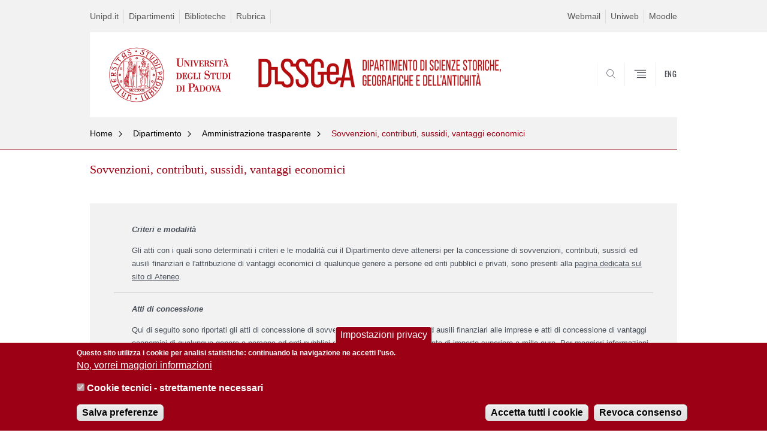

--- FILE ---
content_type: text/html; charset=utf-8
request_url: https://www.dissgea.unipd.it/sovvenzioni-contributi-sussidi-vantaggi-economici
body_size: 11115
content:


                                                                                                      <!DOCTYPE html PUBLIC "-//W3C//DTD XHTML+ARIA 1.0//EN" "http://www.w3.org/MarkUp/DTD/xhtml-aria-1.dtd">
<!--[if IE 7 ]>    <html xmlns="http://www.w3.org/1999/xhtml" class="nojs" lang="it" > <![endif]-->
<!--[if IE 8 ]>    <html xmlns="http://www.w3.org/1999/xhtml" class="nojs" lang="it" > <![endif]-->
<!--[if (gte IE 9)|!(IE)]><!-->
<html xmlns="http://www.w3.org/1999/xhtml" xml:lang="it" lang="it" >
<!--<![endif]-->

  <head>
    <meta http-equiv="content-type" content="text/html; charset=UTF-8" />
        <meta name="backend" content="178" />
  <title>Sovvenzioni, contributi, sussidi, vantaggi economici | DIPARTIMENTO DI SCIENZE STORICHE, GEOGRAFICHE E DELL’ANTICHITÀh1.desc-dip-logo{display:none;} | Università di Padova</title>

 <meta name="description" content="UniPD" />
 <meta name="author" content="Università di Padova" />
 <meta content="width=device-width, initial-scale=1.0" name="viewport" />
 <meta name="format-detection" content="telephone=no" />
<style type="text/css" media="all">
@import url("https://www.dissgea.unipd.it/modules/system/system.base.css?t4mqy9");
@import url("https://www.dissgea.unipd.it/modules/system/system.menus.css?t4mqy9");
@import url("https://www.dissgea.unipd.it/modules/system/system.messages.css?t4mqy9");
@import url("https://www.dissgea.unipd.it/modules/system/system.theme.css?t4mqy9");
</style>
<style type="text/css" media="all">
@import url("https://www.dissgea.unipd.it/sites/all/modules/contrib/date/date_api/date.css?t4mqy9");
@import url("https://www.dissgea.unipd.it/sites/all/modules/contrib/date/date_popup/themes/datepicker.1.7.css?t4mqy9");
@import url("https://www.dissgea.unipd.it/modules/field/theme/field.css?t4mqy9");
@import url("https://www.dissgea.unipd.it/modules/node/node.css?t4mqy9");
@import url("https://www.dissgea.unipd.it/modules/poll/poll.css?t4mqy9");
@import url("https://www.dissgea.unipd.it/modules/search/search.css?t4mqy9");
@import url("https://www.dissgea.unipd.it/modules/user/user.css?t4mqy9");
@import url("https://www.dissgea.unipd.it/sites/all/modules/contrib/views/css/views.css?t4mqy9");
</style>
<style type="text/css" media="all">
@import url("https://www.dissgea.unipd.it/sites/all/modules/contrib/ctools/css/ctools.css?t4mqy9");
@import url("https://www.dissgea.unipd.it/sites/all/modules/contrib/panels/css/panels.css?t4mqy9");
@import url("https://www.dissgea.unipd.it/sites/all/modules/custom/unipd_panels/plugins/layouts/homepage/fogliaSemplice.css?t4mqy9");
@import url("https://www.dissgea.unipd.it/sites/all/modules/contrib/eu_cookie_compliance/css/eu_cookie_compliance.css?t4mqy9");
@import url("https://www.dissgea.unipd.it/sites/dissgea.unipd.it/files/ctools/css/187bb0d817bbd14f35d2870471294958.css?t4mqy9");
</style>
<style type="text/css" media="all">
@import url("https://www.dissgea.unipd.it/sites/all/themes/unipd_2017/css/style_prototipo.css?t4mqy9");
@import url("https://www.dissgea.unipd.it/sites/all/themes/unipd/SpryAssets/SpryValidationCheckbox.css?t4mqy9");
@import url("https://www.dissgea.unipd.it/sites/all/themes/unipd/SpryAssets/SpryValidationTextField.css?t4mqy9");
@import url("https://www.dissgea.unipd.it/sites/all/themes/unipd_2017/css/style.css?t4mqy9");
</style>
    <!-- carousel -->
    <link rel="stylesheet" href="/sites/all/themes/unipd_2017/css/slick.css"/>
    <!-- Add the new slick-theme.css if you want the default styling -->
    <link rel="stylesheet" href="/sites/all/themes/unipd_2017/css/slick-theme.css"/>

    <!--link href="https://fonts.googleapis.com/css?family=Oswald" rel="stylesheet" /-->
	<link rel="stylesheet" href="/sites/all/themes/unipd_2017/fonts/oswald.css" type="text/css" charset="utf-8" />

<meta http-equiv="Content-Type" content="text/html; charset=utf-8" />
<link rel="shortcut icon" href="https://www.dissgea.unipd.it/sites/dissgea.unipd.it/files/logo%20DiSSGeA%201087.png" type="image/png" />
<meta name="description" content="Criteri e modalitàGli atti con i quali sono determinati i criteri e le modalità cui il Dipartimento deve attenersi per la concessione di sovvenzioni, contributi, sussidi ed ausili finanziari e l&#039;attribuzione di vantaggi economici di qualunque genere a persone ed enti pubblici e privati, sono presenti alla pagina dedicata sul sito di Ateneo.Atti di concessioneQui di seguito" />
<meta name="generator" content="Drupal 7 (https://www.drupal.org)" />
<link rel="canonical" href="https://www.dissgea.unipd.it/sovvenzioni-contributi-sussidi-vantaggi-economici" />
<link rel="shortlink" href="https://www.dissgea.unipd.it/node/6353" />
<meta property="og:site_name" content="dissgea.unipd.it" />
<meta property="og:type" content="article" />
<meta property="og:url" content="https://www.dissgea.unipd.it/sovvenzioni-contributi-sussidi-vantaggi-economici" />
<meta property="og:title" content="Sovvenzioni, contributi, sussidi, vantaggi economici" />
<meta property="og:description" content="Criteri e modalitàGli atti con i quali sono determinati i criteri e le modalità cui il Dipartimento deve attenersi per la concessione di sovvenzioni, contributi, sussidi ed ausili finanziari e l&#039;attribuzione di vantaggi economici di qualunque genere a persone ed enti pubblici e privati, sono presenti alla pagina dedicata sul sito di Ateneo.Atti di concessioneQui di seguito sono riportati gli atti di concessione di sovvenzioni, contributi, sussidi ed ausili finanziari alle imprese e atti di concessione di vantaggi economici di qualunque genere a persone ed enti pubblici e privati gestiti dal Dipartimento di importo superiore a mille euro. Per maggiori informazioni sugli atti di concessione, consultare la pagina dedicata sul sito di Ateneo.Premi di studio I premi banditi dall&#039;Università di Padova sono consultabili alla seguente pagina: https://www.unipd.it/premi-studio-studentiContributi di DipartimentoBando mobilità outgoing studenti DiSSGeABando per l’assegnazione di contributi finalizzati a promuovere la mobilità outgoing delle studentesse e degli studenti dei corsi di laurea magistrale afferenti al DiSSGeA, per la realizzazione di tesi di laurea magistrale, per la partecipazione a convegni e congressi scientifici, per la frequenza di Summer e Winter School, per attività di stage e tirocini e per l’integrazione di borse di studio Erasmus.PERCORSO MATILDA - Master Europeo in Storia delle donne e di genereMATILDA è un percorso specifico del Corso di Laurea Magistrale in Scienze Storiche, Curriculum Scienze Storiche, dedicato alla storia delle donne e di genere. Esso consente a studentesse e studenti di meglio comprendere la categoria di genere ed esplorare il suo ruolo nella storia delle società e delle culture europee ed extraeuropee. Inserito nel programma Erasmus, il percorso MATILDA collega sei importanti università, offrendo a studentesse e studenti la possibilità di almeno un semestre di mobilità in una delle cinque istituzioni partner dell’Ateneo patavino:Université Lumière Lyon 2 (istituzione coordinatrice);Universität Wien; Sofia University St. Kliment Ohridski; Central European University (CEU); Ruhr Universität BochumBandi attiviArchivio dei bandi scadutiservizio 200 oreOgni anno studentesse e studenti possono concorrere per svolgere collaborazioni a tempo parziale con l’Ateneo per una durata massima di 200 ore. L&#039;incarico viene attribuito sulla base di una graduatoria, definita con concorso.Scopri di più: https://www.unipd.it/collaborazioni-studenti-200-ore" />
<meta property="og:updated_time" content="2023-11-21T09:38:06+01:00" />
<meta property="article:published_time" content="2020-10-15T12:30:13+02:00" />
<meta property="article:modified_time" content="2023-11-21T09:38:06+01:00" />

    <script type="text/javascript" src="/sites/all/themes/unipd_2017/js/jquery-1.7.1.min.js"></script>
    <script type="text/javascript" src="https://www.dissgea.unipd.it/sites/all/modules/contrib/jquery_update/replace/jquery/1.7/jquery.min.js?v=1.7.2"></script>
<script type="text/javascript" src="https://www.dissgea.unipd.it/misc/jquery-extend-3.4.0.js?v=1.7.2"></script>
<script type="text/javascript" src="https://www.dissgea.unipd.it/misc/jquery-html-prefilter-3.5.0-backport.js?v=1.7.2"></script>
<script type="text/javascript" src="https://www.dissgea.unipd.it/misc/jquery.once.js?v=1.2"></script>
<script type="text/javascript" src="https://www.dissgea.unipd.it/misc/drupal.js?t4mqy9"></script>
<script type="text/javascript" src="https://www.dissgea.unipd.it/sites/all/modules/contrib/eu_cookie_compliance/js/jquery.cookie-1.4.1.min.js?v=1.4.1"></script>
<script type="text/javascript" src="https://www.dissgea.unipd.it/sites/all/modules/contrib/admin_menu/admin_devel/admin_devel.js?t4mqy9"></script>
<script type="text/javascript" src="https://www.dissgea.unipd.it/sites/all/modules/contrib/custom_search/js/custom_search.js?t4mqy9"></script>
<script type="text/javascript">
<!--//--><![CDATA[//><!--
jQuery.extend(Drupal.settings, {"basePath":"\/","pathPrefix":"","ajaxPageState":{"theme":"unipd_2017","theme_token":"mo68fbc8Y_IGw1oKF_KoGDdpV6mVTfdDfEYzGS8qMg8","css":{"modules\/system\/system.base.css":1,"modules\/system\/system.menus.css":1,"modules\/system\/system.messages.css":1,"modules\/system\/system.theme.css":1,"sites\/all\/modules\/contrib\/date\/date_api\/date.css":1,"sites\/all\/modules\/contrib\/date\/date_popup\/themes\/datepicker.1.7.css":1,"modules\/field\/theme\/field.css":1,"modules\/node\/node.css":1,"modules\/poll\/poll.css":1,"modules\/search\/search.css":1,"modules\/user\/user.css":1,"sites\/all\/modules\/contrib\/views\/css\/views.css":1,"sites\/all\/modules\/contrib\/ctools\/css\/ctools.css":1,"sites\/all\/modules\/contrib\/panels\/css\/panels.css":1,"sites\/all\/modules\/custom\/unipd_panels\/plugins\/layouts\/homepage\/fogliaSemplice.css":1,"sites\/all\/modules\/contrib\/eu_cookie_compliance\/css\/eu_cookie_compliance.css":1,"public:\/\/ctools\/css\/187bb0d817bbd14f35d2870471294958.css":1,"sites\/all\/themes\/unipd_2017\/css\/headerfooter.css":1,"sites\/all\/themes\/unipd_2017\/css\/cuprum.css":1,"sites\/all\/themes\/unipd_2017\/css\/calendar.css":1,"sites\/all\/themes\/unipd_2017\/css\/style_prototipo.css":1,"sites\/all\/themes\/unipd\/SpryAssets\/SpryValidationCheckbox.css":1,"sites\/all\/themes\/unipd\/SpryAssets\/SpryValidationTextField.css":1,"sites\/all\/themes\/unipd_2017\/css\/style.css":1,"sites\/all\/themes\/unipd_2017\/css\/tabs.css":1,"sites\/all\/themes\/unipd_2017\/css\/handheld.css":1},"js":{"sites\/all\/modules\/contrib\/jquery_update\/replace\/jquery\/1.7\/jquery.min.js":1,"misc\/jquery-extend-3.4.0.js":1,"misc\/jquery-html-prefilter-3.5.0-backport.js":1,"misc\/jquery.once.js":1,"misc\/drupal.js":1,"sites\/all\/modules\/contrib\/eu_cookie_compliance\/js\/jquery.cookie-1.4.1.min.js":1,"sites\/all\/modules\/contrib\/admin_menu\/admin_devel\/admin_devel.js":1,"sites\/all\/modules\/contrib\/custom_search\/js\/custom_search.js":1,"0":1,"sites\/all\/modules\/contrib\/eu_cookie_compliance\/js\/eu_cookie_compliance.js":1}},"custom_search":{"form_target":"_self","solr":1},"eu_cookie_compliance":{"cookie_policy_version":"1.0.0","popup_enabled":1,"popup_agreed_enabled":0,"popup_hide_agreed":0,"popup_clicking_confirmation":false,"popup_scrolling_confirmation":false,"popup_html_info":"\u003Cbutton type=\u0022button\u0022 class=\u0022eu-cookie-withdraw-tab\u0022\u003EImpostazioni privacy\u003C\/button\u003E\n\u003Cdiv class=\u0022eu-cookie-compliance-banner eu-cookie-compliance-banner-info eu-cookie-compliance-banner--categories\u0022\u003E\n  \u003Cdiv class=\u0022popup-content info\u0022\u003E\n    \u003Cdiv id=\u0022popup-text\u0022\u003E\n      \u003Cp\u003EQuesto sito utilizza i cookie per analisi statistiche: continuando la navigazione ne accetti l\u0027uso.\u003C\/p\u003E              \u003Cbutton type=\u0022button\u0022 class=\u0022find-more-button eu-cookie-compliance-more-button\u0022\u003ENo, vorrei maggiori informazioni\u003C\/button\u003E\n          \u003C\/div\u003E\n          \u003Cdiv id=\u0022eu-cookie-compliance-categories\u0022 class=\u0022eu-cookie-compliance-categories\u0022\u003E\n                  \u003Cdiv class=\u0022eu-cookie-compliance-category\u0022\u003E\n            \u003Cdiv\u003E\n              \u003Cinput type=\u0022checkbox\u0022 name=\u0022cookie-categories\u0022 id=\u0022cookie-category-cookie-tecnici-strettamente-necessari\u0022\n                     value=\u0022cookie_tecnici_strettamente_necessari\u0022\n                     checked                     disabled \u003E\n              \u003Clabel for=\u0022cookie-category-cookie-tecnici-strettamente-necessari\u0022\u003ECookie tecnici - strettamente necessari\u003C\/label\u003E\n            \u003C\/div\u003E\n                      \u003Cdiv class=\u0022eu-cookie-compliance-category-description\u0022\u003E\u003C\/div\u003E\n                  \u003C\/div\u003E\n                          \u003Cdiv class=\u0022eu-cookie-compliance-categories-buttons\u0022\u003E\n            \u003Cbutton type=\u0022button\u0022\n                    class=\u0022eu-cookie-compliance-save-preferences-button\u0022\u003ESalva preferenze\u003C\/button\u003E\n          \u003C\/div\u003E\n              \u003C\/div\u003E\n    \n    \u003Cdiv id=\u0022popup-buttons\u0022 class=\u0022eu-cookie-compliance-has-categories\u0022\u003E\n      \u003Cbutton type=\u0022button\u0022 class=\u0022agree-button eu-cookie-compliance-default-button\u0022\u003EAccetta tutti i cookie\u003C\/button\u003E\n              \u003Cbutton type=\u0022button\u0022 class=\u0022eu-cookie-withdraw-button eu-cookie-compliance-hidden\u0022 \u003ERevoca consenso\u003C\/button\u003E\n          \u003C\/div\u003E\n  \u003C\/div\u003E\n\u003C\/div\u003E","use_mobile_message":false,"mobile_popup_html_info":"  \u003Cbutton type=\u0022button\u0022 class=\u0022eu-cookie-withdraw-tab\u0022\u003EImpostazioni privacy\u003C\/button\u003E\n\u003Cdiv class=\u0022eu-cookie-compliance-banner eu-cookie-compliance-banner-info eu-cookie-compliance-banner--categories\u0022\u003E\n  \u003Cdiv class=\u0022popup-content info\u0022\u003E\n    \u003Cdiv id=\u0022popup-text\u0022\u003E\n                    \u003Cbutton type=\u0022button\u0022 class=\u0022find-more-button eu-cookie-compliance-more-button\u0022\u003ENo, vorrei maggiori informazioni\u003C\/button\u003E\n          \u003C\/div\u003E\n          \u003Cdiv id=\u0022eu-cookie-compliance-categories\u0022 class=\u0022eu-cookie-compliance-categories\u0022\u003E\n                  \u003Cdiv class=\u0022eu-cookie-compliance-category\u0022\u003E\n            \u003Cdiv\u003E\n              \u003Cinput type=\u0022checkbox\u0022 name=\u0022cookie-categories\u0022 id=\u0022cookie-category-cookie-tecnici-strettamente-necessari\u0022\n                     value=\u0022cookie_tecnici_strettamente_necessari\u0022\n                     checked                     disabled \u003E\n              \u003Clabel for=\u0022cookie-category-cookie-tecnici-strettamente-necessari\u0022\u003ECookie tecnici - strettamente necessari\u003C\/label\u003E\n            \u003C\/div\u003E\n                      \u003Cdiv class=\u0022eu-cookie-compliance-category-description\u0022\u003E\u003C\/div\u003E\n                  \u003C\/div\u003E\n                          \u003Cdiv class=\u0022eu-cookie-compliance-categories-buttons\u0022\u003E\n            \u003Cbutton type=\u0022button\u0022\n                    class=\u0022eu-cookie-compliance-save-preferences-button\u0022\u003ESalva preferenze\u003C\/button\u003E\n          \u003C\/div\u003E\n              \u003C\/div\u003E\n    \n    \u003Cdiv id=\u0022popup-buttons\u0022 class=\u0022eu-cookie-compliance-has-categories\u0022\u003E\n      \u003Cbutton type=\u0022button\u0022 class=\u0022agree-button eu-cookie-compliance-default-button\u0022\u003EAccetta tutti i cookie\u003C\/button\u003E\n              \u003Cbutton type=\u0022button\u0022 class=\u0022eu-cookie-withdraw-button eu-cookie-compliance-hidden\u0022 \u003ERevoca consenso\u003C\/button\u003E\n          \u003C\/div\u003E\n  \u003C\/div\u003E\n\u003C\/div\u003E\n","mobile_breakpoint":"768","popup_html_agreed":"\u003Cdiv\u003E\n  \u003Cdiv class=\u0022popup-content agreed\u0022\u003E\n    \u003Cdiv id=\u0022popup-text\u0022\u003E\n      \u003Cp\u003E\u003Cstrong\u003EGrazie.\u003C\/strong\u003E\u003C\/p\u003E    \u003C\/div\u003E\n    \u003Cdiv id=\u0022popup-buttons\u0022\u003E\n      \u003Cbutton type=\u0022button\u0022 class=\u0022hide-popup-button eu-cookie-compliance-hide-button\u0022\u003ENascondi\u003C\/button\u003E\n              \u003Cbutton type=\u0022button\u0022 class=\u0022find-more-button eu-cookie-compliance-more-button-thank-you\u0022 \u003EMaggiori informazioni\u003C\/button\u003E\n          \u003C\/div\u003E\n  \u003C\/div\u003E\n\u003C\/div\u003E","popup_use_bare_css":false,"popup_height":"auto","popup_width":"100%","popup_delay":1000,"popup_link":"\/","popup_link_new_window":0,"popup_position":null,"fixed_top_position":false,"popup_language":"it","store_consent":true,"better_support_for_screen_readers":0,"reload_page":0,"domain":"","domain_all_sites":0,"popup_eu_only_js":0,"cookie_lifetime":"100","cookie_session":false,"disagree_do_not_show_popup":0,"method":"categories","allowed_cookies":"","withdraw_markup":"\u003Cbutton type=\u0022button\u0022 class=\u0022eu-cookie-withdraw-tab\u0022\u003EImpostazioni privacy\u003C\/button\u003E\n\u003Cdiv class=\u0022eu-cookie-withdraw-banner\u0022\u003E\n  \u003Cdiv class=\u0022popup-content info\u0022\u003E\n    \u003Cdiv id=\u0022popup-text\u0022\u003E\n      \u003Ch2\u003EWe use cookies on this site to enhance your user experience\u003C\/h2\u003E\u003Cp\u003EYou have given your consent for us to set cookies.\u003C\/p\u003E    \u003C\/div\u003E\n    \u003Cdiv id=\u0022popup-buttons\u0022\u003E\n      \u003Cbutton type=\u0022button\u0022 class=\u0022eu-cookie-withdraw-button\u0022\u003ERevoca consenso\u003C\/button\u003E\n    \u003C\/div\u003E\n  \u003C\/div\u003E\n\u003C\/div\u003E\n","withdraw_enabled":1,"withdraw_button_on_info_popup":1,"cookie_categories":["cookie_tecnici_strettamente_necessari"],"cookie_categories_details":{"cookie_tecnici_strettamente_necessari":{"weight":0,"machine_name":"cookie_tecnici_strettamente_necessari","label":"Cookie tecnici - strettamente necessari","description":"","checkbox_default_state":"required"}},"enable_save_preferences_button":1,"cookie_name":"","cookie_value_disagreed":"0","cookie_value_agreed_show_thank_you":"1","cookie_value_agreed":"2","containing_element":"body","automatic_cookies_removal":1}});
//--><!]]>
</script>

<!--    <script type="text/javascript" src="/sites/all/themes/unipd_2017/js/jquery-3.1.1.min.js"></script> -->
<!--    <script type="text/javascript" src="/sites/all/themes/unipd_2017/js/jquery-migrate-3.0.0.min.js"></script> -->

  <script src="/sites/all/themes/unipd_2017/js/libs/jquery-ui.min.js" type="text/javascript"></script>
  <script src="/sites/all/themes/unipd_2017/js/jquery.asmselect.js" type="text/javascript"></script>
  <link href="/sites/all/themes/unipd_2017/css/jquery.asmselect.css" type="text/css"/>

<!-- Facebook Pixel Code -->
<script>
!function(f,b,e,v,n,t,s)
{if(f.fbq)return;n=f.fbq=function(){n.callMethod?
n.callMethod.apply(n,arguments):n.queue.push(arguments)};
if(!f._fbq)f._fbq=n;n.push=n;n.loaded=!0;n.version='2.0';
n.queue=[];t=b.createElement(e);t.async=!0;
t.src=v;s=b.getElementsByTagName(e)[0];
s.parentNode.insertBefore(t,s)}(window,document,'script',
'https://connect.facebook.net/en_US/fbevents.js');
 fbq('init', '2353550804916947');
fbq('track', 'PageView');
</script>
<noscript>
 <img height="1" width="1"
src="https://www.facebook.com/tr?id=2353550804916947&ev=PageView
&noscript=1"/>
</noscript>
<!-- End Facebook Pixel Code -->

  </head>


<body class="nojs">

      <div id="skip-link"><p><a class="visuallyhidden"  href="#main">Vai al contenuto</a></p></div>
  
    <!-- header -->
    <div id="header" class="row">

      <!-- utils -->
      <div id="header__utils" class="container mh">
        <div class="col-mobile-6c col-desktop-6c" role="navigation" title="Menu di servizio">
          <ul id="header__utils__communication" class="header__utils__menu">
            <li><a tabindex="" href="http://www.unipd.it" title="Unipd.it">Unipd.it</a></li><li><a tabindex="" href="http://www.unipd.it/dipartimenti" title="Dipartimenti">Dipartimenti</a></li><li><a tabindex="" href="http://www.unipd.it/universita/sedi-e-strutture/biblioteche-e-mediateche" title="Biblioteche">Biblioteche</a></li><li><a tabindex="" href="http://www.unipd.it/rubrica" title="Rubrica">Rubrica</a></li>          </ul>
        </div>
        <div class="col-mobile-6c col-desktop-6c" role="navigation" title="Menu utilità">
          <ul id="header__utils__services" class="header__utils__menu" >
            <li><a tabindex="" href="http://www.unipd.it/webmail" title="Webmail" >Webmail</a></li><li><a tabindex="" href="https://uniweb.unipd.it/Home.do;jsessionid=3539E9DDE3EB21B9997599CA4C2F6D98.jvm2c" title="Uniweb" >Uniweb</a></li><li><a tabindex="" href="https://elearning.unipd.it/scienzeumane/enrol/index.php?id=1426" title="Moodle" >Moodle</a></li>          </ul>
        </div>
      </div>



      <!-- main red header -->
      <div id="header__container" class="bg-white-right">
        <div id="header__main__content" class="container" role="navigation" title="Header">
          <!-- logo -->
          <img src="/sites/all/themes/unipd_2017/logo-print.png" alt="" id="logo-print"/>
          <h1 id="home-link-container" role="menu" title="Vai alla homepage">
            <a id="home-link" href="/" >
              <img src="/sites/all/themes/unipd_2017/logo-dip.png" alt="Università degli Studi di Padova" />
            </a>
          </h1>

                    <div class="dip-logo">
          <a href="/" >
            <img src="/sites/dissgea.unipd.it/files/logo%20DiSSGeA%201087%20sito.png" alt="" />
    		  	<h1 class="desc-dip-logo">DIPARTIMENTO DI SCIENZE STORICHE, GEOGRAFICHE E DELL’ANTICHITÀ<style>h1.desc-dip-logo{display:none;}</style></h1>
          </a>
		  </div>
		  


          <!-- links and megamenu toggle -->
          <ul id="header__main__navigator" role="menu" title="Scegli il tuo profilo">
            <li class="nav-item" id="header__main__navigator__categories" >
              <a class="nav-link toggle" id="header__main__navigator__categories-toggle" ><span class="icon-user mh"></span><span class="label">SCEGLI IL <br class="dh" /> TUO PROFILO</span></a>
              <div id="header__main__navigator__categories-container" class="dropdown__menu" >

                
              </div>
            </li>
            <li class="nav-item" id="header__main__navigator__search" >
              <a class="nav-link" id="header__main__navigator__search-toggle" href="#" ><span class="icon-search"></span><span class="label hidden">SEARCH</span></a>
              <div id="header__main__navigator__search-container" class="dropdown__menu">
	              <form action="https://www.dissgea.unipd.it/unipd-search-redirect" method="post" role="search" id="ricerca">
				      <fieldset>
				      <!--legend>Ricerca</legend-->

					  <input type="radio" aria-labelledby="lblhead1_label" tabindex="-1" name="radio" value="site" id="inphead1"  /><label id="lblhead1_label" for="inphead1"><span></span>@Unipd</label>
					  <input type="radio" aria-labelledby="lblhead2_label" tabindex="-1" name="radio" value="persone" id="inphead2" /><label id="lblhead2_label" for="inphead2"><span></span>Persone</label>
					  <input type="radio" aria-labelledby="lblhead3_label" tabindex="-1" name="radio" value="strutture" id="inphead3" /><label id="lblhead3_label" for="inphead3"><span></span>Strutture</label>

				      <label id="lblhead4_label" for="inphead4" class="out-of-layout">Cerca</label>

				      <input type="text" maxlength="50" aria-labelledby="lblhead4_label" id="inphead4" name="search_block_form"   />
				      <button type="submit"  >SEARCH</button>
				      </fieldset>

				  </form>

              </div>
            </li>
            <li class="nav-item" id="header__main__navigator__megamenu-toggle" role="menu" title="Menu">
              <a class="nav-link" href="#"><span class="icon-menu"  ></span><span class="label hidden" >Menu</span></a>
            </li>
				            <li class="nav-item" id="header__main__navigator__language" role="menu" title="Go to the english site">
									<a class="nav-link" href="/en" hreflang="en"   ><span class="label">ENG</span></a>
								</li>
			          </ul>
        </div>
      </div>

      <!-- megamenu -->
      <div id="header__megamenu__container">
        <div class="container dtr"><a href="#" id="header__megamenu__toggle" ><span>CLOSE</span></a></div>
        <ul id="header__megamenu__main-list" class="container" role="menu" title="Menu principale">
	        <li class="submenu" id="menudipartimento"><h2  class="submenu__title"><a  href="#">Dipartimento</a></h2><ul class="submenu__list"><li>
					<a href="#menudidattica"  class="skiplink" >
						Salta al menu didattica
					</a>
				</li><li><a href="https://www.dissgea.unipd.it/dipartimento/organi-di-dipartimento" >Organi di Dipartimento</a></li><li><a href="https://www.dissgea.unipd.it/dipartimento/delegati-del-direttore-commissioni-di-dipartimento-gruppi-di-lavoro" >Delegati del Direttore, Commissioni di Dipartimento, Gruppi di lavoro</a></li><li><a href="https://www.dissgea.unipd.it/dipartimento/pianificazione-strategica" >Pianificazione strategica</a></li><li><a href="https://www.dissgea.unipd.it/assicurazione-qualita" >Assicurazione della Qualità</a></li><li><a href="https://www.dissgea.unipd.it/category/ruoli/personale-docente" >Persone</a></li><li><a href="https://www.dissgea.unipd.it/dipartimento/sedi-e-strutture" >Sedi e strutture</a></li><li><a href="https://www.dissgea.unipd.it/dipartimento/servizi" >Servizi</a></li><li><a href="https://www.dissgea.unipd.it/dipartimento/appuntamenti-istituzionali" >Appuntamenti istituzionali</a></li><li><a href="http://www.dissgea.unipd.it/news/albo" >Bandi</a></li><li><a href="https://www.dissgea.unipd.it/amministrazione-trasparente" >Amministrazione trasparente</a></li></ul></li><li class="submenu" id="menudidattica"><h2  class="submenu__title"><a  href="#">Didattica</a></h2><ul class="submenu__list"><li>
					<a href="#menuricerca"  class="skiplink" >
						Salta al menu ricerca
					</a>
				</li><li><a href="https://www.dissgea.unipd.it/didattica/corsi-di-studio" >Corsi di Studio</a></li><li><a href="https://www.dissgea.unipd.it/corsi/studiare-dopo-la-laurea" >Post-Lauream</a></li><li><a href="https://www.dissgea.unipd.it/summer-e-winter-school" >Summer e Winter School</a></li><li><a href="https://www.dissgea.unipd.it/scuola-galileiana-1" >Scuola Galileiana</a></li><li><a href="https://www.dissgea.unipd.it/collegamenti-utili-11" >Servizi  agli studenti</a></li><li><a href="https://www.dissgea.unipd.it/segreteria-didattica-dissgea" >Segreteria Didattica</a></li></ul></li><li class="submenu" id="menuricerca"><h2  class="submenu__title"><a  href="#">Ricerca</a></h2><ul class="submenu__list"><li>
					<a href="#menuterzamissione"  class="skiplink" >
						Salta al menu terzamissione
					</a>
				</li><li><a href="https://www.dissgea.unipd.it/aq-ricerca" >Qualità della ricerca</a></li><li><a href="https://www.dissgea.unipd.it/ricerca/opportunita-finanziamento" >Opportunità di finanziamento</a></li><li><a href="https://www.dissgea.unipd.it/ricerca/research-projects" >Progetti di ricerca</a></li><li><a href="https://www.dissgea.unipd.it/corsi/dottorato-di-ricerca" >Dottorato di ricerca</a></li><li><a href="https://www.dissgea.unipd.it/en/research/international-mobility-scholars" >Visiting Scholars</a></li><li><a href="https://www.dissgea.unipd.it/ricerca/apply-us-modalit%C3%A0-di-partecipazione-bandi-competitivi-individuali" >Apply with Us: modalità di partecipazione a bandi competitivi individuali</a></li><li><a href="https://www.dissgea.unipd.it/stars" >STARS@UNIPD 2025</a></li><li><a href="https://www.dissgea.unipd.it/ricerca/progetto-di-eccellenza-mobility-and-humanities" >Mobility & Humanities | Centre for Advanced Studies</a></li><li><a href="https://www.dissgea.unipd.it/centri-interdipartimentali-di-ateneo-interateneo" >Centri di ricerca</a></li><li><a href="https://www.dissgea.unipd.it/ricerca/i-laboratori-del-dissgea" >Laboratori</a></li><li><a href="https://www.dissgea.unipd.it/catalogo-dei-prodotti-della-ricerca-u-gov-ricerca" >Padua research archive-IRIS</a></li></ul></li><li class="submenu" id="menuterzamissione"><h2  class="submenu__title"><a  href="#">Terza Missione</a></h2><ul class="submenu__list"><li>
					<a href="#menumohucentreforadvancedstudies"  class="skiplink" >
						Salta al menu mohucentreforadvancedstudies
					</a>
				</li><li><a href="https://vivaidissgea.unipd.it/" >Vivai DiSSGeA</a></li><li><a href="https://www.dissgea.unipd.it/terza-missione/museo-di-geografia" >Museo di Geografia</a></li><li><a href="https://www.dissgea.unipd.it/terza-missione/social-impact-centro-di-studi-avanzati-mobility-humanities" >Social Impact - Centro di Studi avanzati in Mobility & Humanities</a></li><li><a href="https://www.dissgea.unipd.it/terza-missione/anime-verdi" >Anime Verdi</a></li><li><a href="https://www.dissgea.unipd.it/terza-missione/podcast" >Podcast</a></li><li><a href="https://www.dissgea.unipd.it/terza-missione/osservatorio-regionale-il-paesaggio" >Osservatorio regionale per il Paesaggio</a></li><li><a href="https://www.dissgea.unipd.it/terza-missione/alta-formazione-insegnanti" >Alta Formazione Insegnanti</a></li><li><a href="https://www.dissgea.unipd.it/terza-missione/archivio-terza-missione" >Archivio Terza Missione</a></li></ul></li><li class="submenu" id="menumohucentreforadvancedstudies"><h2  class="submenu__title"><a  href="#">MoHu Centre for Advanced Studies</a></h2><ul class="submenu__list"><li>
					<a href="#menustrumenti"  class="skiplink" >
						Salta al menu strumenti
					</a>
				</li></ul></li><li class="submenu" id="menustrumenti"><h2  class="submenu__title"><a  href="#">Strumenti</a></h2><ul class="submenu__list"><li>
					<a href="#menuinternational"  class="skiplink" >
						Salta al menu international
					</a>
				</li><li><a href="https://www.dissgea.unipd.it/biblioteche" >Biblioteche</a></li><li><a href="http://syllabus.didattica.unipd.it/" >Syllabus</a></li><li><a href="https://portal.cca.unipd.it/sit" >SIT</a></li><li><a href="https://helpdesk.ammcentr.unipd.it/otrs/customer.pl" >Help Desk</a></li><li><a href="https://www.dissgea.unipd.it/social-media" >Social Media</a></li><li><a href="https://www.dissgea.unipd.it/unipd-wifi" >Servizi WiFi</a></li><li><a href="https://www.dissgea.unipd.it/servizi/info-e-comunicazioni" >Info e comunicazioni</a></li></ul></li>        </ul>
      </div>

    </div>

    <!-- main -->
<div id="main" class="row" >


	          <div class="tabs">
                    </div>
        
        
        
		



        

<div id="leftsidebar"><div class="panel-pane pane-menu-breadcrumbs welcome-page"  >
  
      
  
  <div class="pane-content">
    

<div id="main-breadcrumbs" class="row">
      <!-- breadcrumb -->
      <div class="row bg-gray-left" id="main-breadcrumb">
        <div class="container" role="navigation" title="Breadcrumbs">
			<ul class="main-breadcrumb__list">

<li class="main-breadcrumb__list__item"><a class="main-breadcrumb__list__link" href="#" data-link="/">Home</a>	<ul class="main-breadcrumb__sub-list parent ">
	<li class="main-breadcrumb__sub-list__item main-breadcrumb__list__item parent selected expanded">
						<a class="main-breadcrumb__sub-list__link main-breadcrumb__sub-list__link-current" href="/" >
					 Home			</a>
						<a href="#" class="main-breadcrumb__list__link link_toggle main-breadcrumb__list__link_toggle" ><span>Apri menu</span></a>
	</li>
	</ul>		

<ul class="main-breadcrumb__sub-list ">		<li class="main-breadcrumb__sub-list__item selected expanded">
			<a class="main-breadcrumb__sub-list__link main-breadcrumb__sub-list__link-current" href="https://www.dissgea.unipd.it/dipartimento" >
					 Dipartimento			</a>
			
			
					</li>
			
			
			<li class="main-breadcrumb__sub-list__item ">
			<a class="main-breadcrumb__sub-list__link " href="https://www.dissgea.unipd.it/didattica-dissgea" >
					 Didattica			</a>
			
			
					</li>
			
			
			<li class="main-breadcrumb__sub-list__item ">
			<a class="main-breadcrumb__sub-list__link " href="https://www.dissgea.unipd.it/ricerca" >
					 Ricerca			</a>
			
			
					</li>
			
			
			<li class="main-breadcrumb__sub-list__item ">
			<a class="main-breadcrumb__sub-list__link " href="https://www.dissgea.unipd.it/terza-missione" >
					 Terza Missione			</a>
			
			
					</li>
			
			
			<li class="main-breadcrumb__sub-list__item ">
			<a class="main-breadcrumb__sub-list__link " href="https://www.dissgea.unipd.it/mobility-and-the-humanities" >
					 MoHu Centre for Advanced Studies			</a>
			
			
					</li>
			
			
			<li class="main-breadcrumb__sub-list__item ">
			<a class="main-breadcrumb__sub-list__link " href="https://www.dissgea.unipd.it/strumenti" >
					 Strumenti			</a>
			
			
					</li>
			
			
	</ul></li><li class="main-breadcrumb__list__item"><a class="main-breadcrumb__list__link" href="#" data-link="/dipartimento">Dipartimento</a>	<ul class="main-breadcrumb__sub-list parent ">
	<li class="main-breadcrumb__sub-list__item main-breadcrumb__list__item parent selected expanded">
						<a class="main-breadcrumb__sub-list__link main-breadcrumb__sub-list__link-current" href="/dipartimento" >
					 Dipartimento			</a>
						<a href="#" class="main-breadcrumb__list__link link_toggle main-breadcrumb__list__link_toggle" ><span>Apri menu</span></a>
	</li>
	</ul>		

<ul class="main-breadcrumb__sub-list ">		<li class="main-breadcrumb__sub-list__item ">
			<a class="main-breadcrumb__sub-list__link " href="https://www.dissgea.unipd.it/dipartimento/organi-di-dipartimento" >
					 Organi di Dipartimento			</a>
			
			
					</li>
			
			
			<li class="main-breadcrumb__sub-list__item ">
			<a class="main-breadcrumb__sub-list__link " href="https://www.dissgea.unipd.it/dipartimento/delegati-del-direttore-commissioni-di-dipartimento-gruppi-di-lavoro" >
					 Delegati del Direttore, Commissioni di Dipartimento, Gruppi di lavoro			</a>
			
			
					</li>
			
			
			<li class="main-breadcrumb__sub-list__item ">
			<a class="main-breadcrumb__sub-list__link " href="https://www.dissgea.unipd.it/dipartimento/pianificazione-strategica" >
					 Pianificazione strategica			</a>
			
			
					</li>
			
			
			<li class="main-breadcrumb__sub-list__item ">
			<a class="main-breadcrumb__sub-list__link " href="https://www.dissgea.unipd.it/assicurazione-qualita" >
					 Assicurazione della Qualità			</a>
			
			
					</li>
			
			
			<li class="main-breadcrumb__sub-list__item ">
			<a class="main-breadcrumb__sub-list__link " href="https://www.dissgea.unipd.it/category/ruoli/personale-docente" >
					 Persone			</a>
			
			
					</li>
			
			
			<li class="main-breadcrumb__sub-list__item ">
			<a class="main-breadcrumb__sub-list__link " href="https://www.dissgea.unipd.it/dipartimento/sedi-e-strutture" >
					 Sedi e strutture			</a>
			
			
					</li>
			
			
			<li class="main-breadcrumb__sub-list__item ">
			<a class="main-breadcrumb__sub-list__link " href="https://www.dissgea.unipd.it/dipartimento/servizi" >
					 Servizi			</a>
			
			
					</li>
			
			
			<li class="main-breadcrumb__sub-list__item ">
			<a class="main-breadcrumb__sub-list__link " href="https://www.dissgea.unipd.it/dipartimento/appuntamenti-istituzionali" >
					 Appuntamenti istituzionali			</a>
			
			
					</li>
			
			
			<li class="main-breadcrumb__sub-list__item ">
			<a class="main-breadcrumb__sub-list__link " href="http://www.dissgea.unipd.it/news/albo" >
					 Bandi			</a>
			
			
					</li>
			
			
			<li class="main-breadcrumb__sub-list__item selected expanded">
			<a class="main-breadcrumb__sub-list__link main-breadcrumb__sub-list__link-current" href="https://www.dissgea.unipd.it/amministrazione-trasparente" >
					 Amministrazione trasparente			</a>
			
			
					</li>
			
			
	</ul></li><li class="main-breadcrumb__list__item"><a class="main-breadcrumb__list__link" href="#" data-link="/amministrazione-trasparente">Amministrazione trasparente</a>	<ul class="main-breadcrumb__sub-list parent ">
	<li class="main-breadcrumb__sub-list__item main-breadcrumb__list__item parent selected expanded">
						<a class="main-breadcrumb__sub-list__link main-breadcrumb__sub-list__link-current" href="/amministrazione-trasparente" >
					 Amministrazione trasparente			</a>
						<a href="#" class="main-breadcrumb__list__link link_toggle main-breadcrumb__list__link_toggle" ><span>Apri menu</span></a>
	</li>
	</ul>		

<ul class="main-breadcrumb__sub-list ">		<li class="main-breadcrumb__sub-list__item ">
			<a class="main-breadcrumb__sub-list__link " href="https://www.dissgea.unipd.it/disposizioni-generali" >
					 Disposizioni generali			</a>
			
			
					</li>
			
			
			<li class="main-breadcrumb__sub-list__item ">
			<a class="main-breadcrumb__sub-list__link " href="https://www.dissgea.unipd.it/bandi-di-concorso" >
					 Bandi di concorso			</a>
			
			
					</li>
			
			
			<li class="main-breadcrumb__sub-list__item ">
			<a class="main-breadcrumb__sub-list__link " href="https://www.unipd.it/bandi-gara-contratti" >
					 Bandi di gara e contratti			</a>
			
			
					</li>
			
			
			<li class="main-breadcrumb__sub-list__item ">
			<a class="main-breadcrumb__sub-list__link " href="https://www.unipd.it/trasparenza/consulenti-collaboratori" >
					 Consulenti e collaboratori			</a>
			
			
					</li>
			
			
			<li class="main-breadcrumb__sub-list__item ">
			<a class="main-breadcrumb__sub-list__link " href="https://www.dissgea.unipd.it/organizzazione" >
					 Organizzazione			</a>
			
			
					</li>
			
			
			<li class="main-breadcrumb__sub-list__item ">
			<a class="main-breadcrumb__sub-list__link " href="https://www.dissgea.unipd.it/personale" >
					 Personale			</a>
			
			
					</li>
			
			
			<li class="main-breadcrumb__sub-list__item ">
			<a class="main-breadcrumb__sub-list__link " href="https://www.dissgea.unipd.it/servizi-erogati" >
					 Servizi erogati			</a>
			
			
					</li>
			
			
			<li class="main-breadcrumb__sub-list__item selected expanded">
			<a class="main-breadcrumb__sub-list__link main-breadcrumb__sub-list__link-current" href="https://www.dissgea.unipd.it/sovvenzioni-contributi-sussidi-vantaggi-economici" >
					 Sovvenzioni, contributi, sussidi, vantaggi economici			</a>
			
			
					</li>
			
			
	</ul></li><li class="main-breadcrumb__list__item"><span class="main-breadcrumb__list__text no_child"><a href="/amministrazione-trasparente" class="link-to-parent">Indietro</a><a class="menu-toggle" href="#">Sovvenzioni, contributi, sussidi, vantaggi economici</a></span></li>			</ul>
        </div>
        <!--div class="immagine-sezione"><img src="https://redazioneweb.unipd.it/sites/unipd.it/files/styles/img_sezione/public/IMG_6717.jpg?itok=KMcd2tQf" alt="" /></div-->
        </div>
 <div class="pixel-border bg-red-left">
	 <div class="container"></div>
 </div>       
      </div>

  </div>

  
  </div>
</div>
<div id="centercolumn"><div class="panel-pane pane-views pane-view-foglia-link"  >
  
      
  
  <div class="pane-content">
               	



      <div class="row">
        <div class="container container-aside">
          <h2 class="section-title section-title-roman">
            Sovvenzioni, contributi, sussidi, vantaggi economici          </h2>
        </div>
      </div>

         <div class="row v-spacer-half"></div>
   
      <div class="row">
        <div class="container">
          <div class="figure">
	       	       	                              <div class="figure__caption">
	          	              <div class="figure__text col-desktop-12c">
	          		            <p style="font-size: small; padding-left: 30px;"><strong><em>Criteri e modalità</em></strong></p><p style="font-size: small; padding-left: 30px;">Gli atti con i quali sono determinati i criteri e le modalità cui il Dipartimento deve attenersi per la concessione di sovvenzioni, contributi, sussidi ed ausili finanziari e l'attribuzione di vantaggi economici di qualunque genere a persone ed enti pubblici e privati, sono presenti alla&nbsp;<a href="https://www.unipd.it/trasparenza/criteri-modalita" target="_blank">pagina dedicata sul sito di Ateneo</a>.</p><hr /><p style="font-size: small; padding-left: 30px;"><strong><em>Atti di concessione</em></strong></p><p style="font-size: small; padding-left: 30px;">Qui di seguito sono riportati gli atti di concessione di sovvenzioni, contributi, sussidi ed ausili finanziari alle imprese e atti di concessione di vantaggi economici di qualunque genere a persone ed enti pubblici e privati gestiti dal Dipartimento di importo superiore a mille euro.&nbsp;<span>Per maggiori informazioni sugli atti di concessione, consultare la&nbsp;</span><a href="https://www.unipd.it/trasparenza/atti-concessione" target="_blank">pagina dedicata sul sito di Ateneo</a><span>.</span></p><hr /><p style="font-size: small; padding-left: 30px;"><strong><em><span style="font-size: 13.008px;">Premi di studio</span></em></strong><span style="font-size: 13.008px;">&nbsp;</span></p><p style="font-size: small; padding-left: 30px;"><span style="font-size: 13.008px;">I premi banditi dall'Università di Padova sono consultabili alla seguente pagina:&nbsp;<a href="https://www.unipd.it/premi-studio-studenti">https://www.unipd.it/premi-studio-studenti</a></span></p><hr /><p style="font-size: small; padding-left: 30px;"><em><strong>Contributi di Dipartimento</strong></em></p><p style="font-size: small; padding-left: 30px;"><strong><span style="font-size: 13.008px;">Bando mobilità outgoing studenti DiSSGeA<br /></span></strong><em><span style="font-size: 13.008px;">Bando per l’assegnazione di contributi finalizzati a promuovere la mobilità outgoing delle studentesse e degli studenti dei corsi di laurea magistrale afferenti al DiSSGeA, per la realizzazione di tesi di laurea magistrale, per la partecipazione a convegni e congressi scientifici, per la frequenza di Summer e Winter School, per attività di stage e tirocini e per l’integrazione di borse di studio Erasmus.</span></em></p><p style="font-size: small; padding-left: 30px;"><strong><span style="font-size: 13.008px;">PERCORSO MATILDA - Master Europeo in Storia delle donne e di genere<br /></span></strong><em><span style="font-size: 13.008px;">MATILDA è un percorso specifico del Corso di Laurea Magistrale in Scienze Storiche, Curriculum Scienze Storiche, dedicato alla storia delle donne e di genere. Esso consente a studentesse e studenti di meglio comprendere la categoria di genere ed esplorare il suo ruolo nella storia delle società e delle culture europee ed extraeuropee. Inserito nel programma Erasmus, il percorso MATILDA collega sei importanti università, offrendo a studentesse e studenti la possibilità di almeno un semestre di mobilità in una delle cinque istituzioni partner dell’Ateneo patavino:</span></em></p><ul><ul><ul><li><em><span style="font-size: 13.008px;">Université Lumière Lyon 2 (istituzione coordinatrice);</span></em></li><li><em><span style="font-size: 13.008px;">Universität Wien; </span></em></li><li><em><span style="font-size: 13.008px;">Sofia University St. Kliment Ohridski; </span></em></li><li><em><span style="font-size: 13.008px;">Central European University (CEU); </span></em></li><li><em><span style="font-size: 13.008px;">Ruhr Universität Bochum</span></em></li></ul></ul></ul><p style="font-size: small; padding-left: 30px;"><em style="font-size: 13.008px;"><a href="https://www.dissgea.unipd.it/news/premistudio" target="_blank">Bandi attivi<br /></a></em><a href="https://www.dissgea.unipd.it/news/archivio/term/85" target="_blank" style="font-size: 13.008px;"><em>Archivio dei bandi scaduti</em></a></p><hr /><p style="font-size: small; padding-left: 30px;"><strong><em><span style="font-size: 13.008px;">servizio 200 ore</span></em></strong></p><p style="font-size: small; padding-left: 30px;">Ogni anno studentesse e studenti possono concorrere per svolgere&nbsp;<strong>collaborazioni a tempo parziale con l’Ateneo</strong>&nbsp;<strong>per una durata massima di 200 ore</strong>.&nbsp;<span style="font-size: 13.008px;">L'incarico viene attribuito sulla base di una graduatoria, definita con concorso.<br /></span><span style="font-size: 13.008px;">Scopri di più:&nbsp;</span><a href="https://www.unipd.it/collaborazioni-studenti-200-ore"><span style="font-size: 13.008px;">https://www.unipd.it/collaborazioni-studenti-200-ore</span></a></p><p style="font-size: small; padding-left: 30px;"><strong><em><span style="font-size: 13.008px;"><br /></span></em></strong></p>              </div>
						                        	            	</div>
             
          </div>
        </div>
      </div>

      <div class="row v-spacer mh"></div>
      <!--div class="row v-spacer"></div-->
	       
      <div class="row bg-gray-right">
        <div class="container">
          <div class="link-grid">
            <ul class="link-grid__list">
			             </ul>
          </div>
        </div>
      </div>

      <div class="row v-spacer"></div>

    </div>

  
  </div>
</div>




		<div id="page-end"></div>
    </div>
    </div>

    <!-- footer -->
    <div id="footer" class="footer" >
      <!-- top area -->
      <div class="row" id="footer__contact">
        <div class="container">
          <div class="col-desktop-6c footer__section" role="navigation" title="Menu piè di pagina">
	
            <h2 class="footer__section__title">DIPARTIMENTO DI SCIENZE STORICHE, GEOGRAFICHE E DELL’ANTICHITÀ<style>h1.desc-dip-logo{display:none;}</style></h2>

            <ul class="footer__section__link-list col-mobile-6c col-desktop-6c"><li><!-- 1 closing: 6--><a  href="https://www.dissgea.unipd.it/amministrazione-trasparente" title="Amministrazione trasparente">Amministrazione trasparente</a></li><li><!-- 2 closing: 6--><a  href="https://www.dissgea.unipd.it/category/ruoli/personale-docente" title="Persone">Persone</a></li><li><!-- 3 closing: 6--><a  href="https://www.dissgea.unipd.it/biblioteca" title="Biblioteche">Biblioteche</a></li><li><!-- 4 closing: 6--><a  href="https://elearning.unipd.it/scienzeumane/" title="Moodle">Moodle</a></li><li><!-- 5 closing: 6--><a  href="https://helpdesk.ammcentr.unipd.it/otrs/customer.pl" title="Help Desk">Help Desk</a></li><li><!-- 6 closing: 6--><a  href="https://www.dissgea.unipd.it/unipd-wifi" title="Wi-Fi">Wi-Fi</a></li></ul><ul class="footer__section__link-list col-mobile-6c col-desktop-6c"><li><!-- 0 closing: 12--><a  href="https://portal.cca.unipd.it/sit" title="SIT">SIT</a></li><li><!-- 1 closing: 12--><a  href="http://syllabus.didattica.unipd.it/" title="Syllabus">Syllabus</a></li><li><!-- 2 closing: 12--><a  href="https://elearning.unipd.it/scienzeumane/enrol/index.php?id=1426" title="Area Riservata">Area Riservata</a></li></ul>
          </div>
          <div class="col-desktop-6c footer__section" role="navigation" title="Contatti">
            <h2 class="footer__section__title">CONTATTI</h2>
            <div class="col-desktop-6c">
              <address class="footer__section__text">
               via del Vescovado, 30 - 35141 Padova <br/>
                Centralino: +39 049 827 8501 <br/>
                Call Centre:  +39 049 827 3131               </address>
              <ul class="footer__section__link-list address">
                <li>Posta certificata: dipartimento.dissgea@pec.unipd.it</li>
                <li><a href="mailto:dip.dissgea@unipd.it" >Posta elettronica: dip.dissgea@unipd.it</a></li>
                <li><a href=""  ></a></li>
                <li><a href=""   class="separate"></a></li>

              </ul>
            </div>
            <div class="col-desktop-6c">
              <div class="footer__section__images">
                <img src="/sites/all/themes/unipd_2017/img/logo-UNIPD-white.png" alt="" style="width: 179px;" />
                <a href="http://www.unipd.it/inclusione"><img src="/sites/all/themes/unipd_2017/img/inclusive-univ.png" alt="Università inclusiva"   style="width: 100px;" /></a>
                <a href="https://www.unipd.it/node/9048"><img src="/sites/all/themes/unipd_2017/img/HR_FOOTER_REV.png" alt="HR Excellence in research"   style="width: 100px;" /></a>
              </div>
            </div>
          </div>
        </div>
      </div>

      <!-- bottom area -->
      <div class="row" id="footer__legal">
        <div class="container">
          <div class="col-desktop-40p" id="footer__legal__data" role="contentinfo">
            <span>&copy; 2025 Università di Padova - Tutti i diritti riservati</span>
            <span>P.I. 00742430283 C.F. 80006480281</span>
          </div>
          <div class="col-desktop-60p" id="footer__legal__links" role="navigation" title="Link di servizio">

	      <ul><li><a  href="https://www.dissgea.unipd.it/informazioni-sul-sito" title="Informazioni su questo sito">Informazioni su questo sito</a></li><li><a  href="https://www.dissgea.unipd.it/accessibilit%C3%A0" title="Accessibilità |">Accessibilità |</a></li><li><a  href="https://www.dissgea.unipd.it/privacy" title="Privacy policy">Privacy policy</a></li></ul>            <!--ul>
              <li><a href="/node/9100">Informazioni sul sito</a></li>
              <li><a href="/node/12697">Accessibilità</a></li>
              <li><a href="/node/19824">Note legali</a></li>
            </ul>
            <ul>
              <li><a href="/node/9101">Privacy</a></li>
              <li><a href="node/18429">Atti di notifica</a></li>
              <li><a href="/node/17144">Elenco siti tematici</a></li>
            </ul-->


          </div>
        </div>
      </div>
    </div>

<script type="text/javascript">
<!--//--><![CDATA[//><!--
window.eu_cookie_compliance_cookie_name = "";
//--><!]]>
</script>
<script type="text/javascript" defer="defer" src="https://www.dissgea.unipd.it/sites/all/modules/contrib/eu_cookie_compliance/js/eu_cookie_compliance.js?t4mqy9"></script>
    <script type="text/javascript" src="/sites/all/themes/unipd_2017/js/jquery-3.1.1.min.js"></script>
    <!-- carousel -->
    <script type="text/javascript" src="/sites/all/themes/unipd_2017/js/slick.js"></script>
    <script type="text/javascript" src="/sites/all/themes/unipd_2017/js/script_2019_05.js"></script>

<script type="text/javascript">
	$(document).ready(function() {

		$('.accordionlist h3').bind('click', function(evt) {
			evt.preventDefault();
			var h3 = $(this);
			h3.toggleClass('collapsed');
		});


		//$('#menuricerca').addClass( 'selected' );

	})
	</script>

</body>
</html>


--- FILE ---
content_type: text/javascript
request_url: https://www.dissgea.unipd.it/sites/all/themes/unipd_2017/js/script_2019_05.js
body_size: 4295
content:
var UNIPD = {
  obj : {},
  fn : {}
}

// UTILS

UNIPD.fn.eventListener = function(el,event,fn){
  if (el.addEventListener){
    el.addEventListener(event, fn, false);
  } else if (el.attachEvent){
    el.attachEvent(event, fn);
  }
}

UNIPD.fn.onEsc = function(fn){
  document.onkeydown = function(evt) {
      evt = evt || window.event;
      if (evt.keyCode == 27) {
          fn();
      };
  };
}

UNIPD.fn.hasClass = function(el,cls) {
  var classes = el.className,
      regex = new RegExp('\\b' + cls + '\\b'),
      hasOne = classes.match(regex);
  return hasOne;
}

UNIPD.fn.addClass = function(el,cls) {
  cls = cls.trim();
  var classes = el.className.replace(/\s+/g, ' ').trim(),
      regex = new RegExp('\\b' + cls + '\\b'),
      hasOne = classes.match(regex);

  if(!hasOne){ classes = classes + ' ' + cls }

  el.className = classes;
}

UNIPD.fn.removeClass = function(el,cls) {
  cls = cls.trim();
  var classes = el.className.replace(/\s+/g, ' ').trim(),
      regex = new RegExp('\\b' + cls + '\\b'),
      hasOne = classes.match(regex);

  if(hasOne){ classes = classes.replace(regex, '') }

  classes = classes.replace(/\s+/g, ' ').trim();
  el.className = classes;
}

UNIPD.fn.toggleClass = function(el,cls) {
  cls = cls.trim();
  var classes = el.className.replace(/\s+/g, ' ').trim(),
      regex = new RegExp('\\b' + cls + '\\b'),
      hasOne = classes.match(regex);

  if(hasOne){
    classes = classes.replace(regex, '');
  } else {
    classes = classes + ' ' + cls;
  }
  classes = classes.replace(/\s+/g, ' ').trim();
  el.className = classes;
}

// HEADER

// utils
UNIPD.fn.showUtils = function(){
  UNIPD.fn.removeClass(UNIPD.obj.utilsContainer,'mh');
  UNIPD.fn.addClass(UNIPD.obj.utilsContainer,'ms');
}

UNIPD.fn.hideUtils = function(){
  UNIPD.fn.removeClass(UNIPD.obj.utilsContainer,'ms');
  UNIPD.fn.addClass(UNIPD.obj.utilsContainer,'mh');
}

// mega menu
UNIPD.fn.showMegaMenu = function(){
  UNIPD.fn.addClass(UNIPD.obj.megamenuContainer,'opened');
  UNIPD.fn.addClass(UNIPD.obj.headerMain,'mh');
  UNIPD.fn.removeClass(UNIPD.obj.headerCategories,'active');
  UNIPD.fn.removeClass(UNIPD.obj.headerSearch,'active');
  UNIPD.fn.removeClass(UNIPD.obj.mainContainer,'header-categories-opened');
  UNIPD.fn.removeClass(UNIPD.obj.mainContainer,'header-search-opened');
}

UNIPD.fn.hideMegaMenu = function(){
  UNIPD.fn.removeClass(UNIPD.obj.megamenuContainer,'opened');
  UNIPD.fn.removeClass(UNIPD.obj.headerMain,'mh');
  var l = UNIPD.obj.megamenuHeaders.length;
  for(var i=0; i<l; i++){
    UNIPD.fn.removeClass(UNIPD.obj.megamenuHeaders[i],'active');
  }
}

UNIPD.fn.updateMegaMenu = function(evt){
  var curListVoice = undefined;
  if(evt.target.tagName.toLowerCase() == 'a') {
    if(UNIPD.fn.hasClass(evt.target.parentNode.parentNode,'submenu__list')) {
      return;
    } else {
      curListVoice = evt.target.parentNode.parentNode;
    }
  } else {
    if(UNIPD.fn.hasClass(evt.target,'submenu__title')) {
      curListVoice = evt.target.parentNode;
    } else {
      curListVoice = evt.target;
    }
  }

  var isActive = UNIPD.fn.hasClass(curListVoice,'active'),
      l = UNIPD.obj.megamenuHeaders.length;

  for(var i=0; i<l; i++){
    UNIPD.fn.removeClass(UNIPD.obj.megamenuHeaders[i],'active');
  }
  if(!isActive){
    UNIPD.fn.addClass(curListVoice,'active');
  }
}

// handle mega menu
UNIPD.fn.handleMegaMenu = function(){
  UNIPD.fn.eventListener(UNIPD.obj.headerMegamenuToggle,'click',UNIPD.fn.showMegaMenu);
  UNIPD.fn.eventListener(UNIPD.obj.headerMegamenuToggle,'click',UNIPD.fn.showUtils);

  UNIPD.fn.eventListener(UNIPD.obj.megamenuToggle,'click',UNIPD.fn.hideMegaMenu);
  UNIPD.fn.eventListener(UNIPD.obj.megamenuToggle,'click',UNIPD.fn.hideUtils);


	/*$(UNIPD.obj.headerMegamenuToggle).keypress(function (e) {
	  if (e.which == 13) {
	    $(UNIPD.obj.headerMegamenuToggle).click();
	    return false;  
	  }
	});*/

  	$(UNIPD.obj.headerMegamenuToggle).on('keyup',function(event){
	  if(event.keyCode == 9){
	    $(UNIPD.obj.headerMegamenuToggle).click();
	  }
	});

  	$(UNIPD.obj.megamenuToggle).on('keypress',function(event){
	  if(event.keyCode == 13){
	    $(UNIPD.obj.megamenuToggle).click();
	  }
	});


	$(UNIPD.obj.languageLink).on('keyup',function(event){
		
	  if(event.keyCode == 9){
	    //$(UNIPD.obj.megamenuToggle).click();
	    UNIPD.fn.hideMegaMenu();
	  }
	});


  var l = UNIPD.obj.megamenuHeaders.length;
  for(var i=0; i<l; i++){
    UNIPD.fn.eventListener(UNIPD.obj.megamenuHeaders[i],'click',UNIPD.fn.updateMegaMenu);
    
  	UNIPD.fn.eventListener(UNIPD.obj.megamenuHeaders[i],'keypress',function(event){
	  if(event.keyCode == 13){
		  $(this).trigger('click');
	    //$(UNIPD.obj.megamenuHeaders[i]).click();
	  }
	});    
    
    
  }
}


// CONTENT -> Change

UNIPD.fn.extend_centercolumn = function() {
			
			var titlePosition = $('h2.section-title.section-title-leaf.section-title-roman').offset();
			var menuHeight = $('.main-breadcrumb__list__item:last-child .main-breadcrumb__sub-list:last-of-type').height();
			
			var leftmenuHeight = $('.leftmenu').height();
			
			if ($('.immagine-sezione') && ($('body').width() > 800) && titlePosition != 'undefined') {
				
				var immagineSezioneHeight = $('.immagine-sezione img').height();
				
				var titleAfterImage = immagineSezioneHeight + 30;

				//$('h2.section-title.section-title-leaf.section-title-roman').offset({ top: titleAfterImage });
				$('h2.section-title.section-title-leaf.section-title-roman').css('margin-top',titleAfterImage);
				
				$('.leftmenu').css('margin-top',titleAfterImage);
				
				var menuPosition = titlePosition.top ;
				$('.main-breadcrumb__list__item:last-child .main-breadcrumb__sub-list').offset({ top: menuPosition });
			}

			
	
			var totalMenuPosition = menuPosition + $('.main-breadcrumb__list__item:last-child .main-breadcrumb__sub-list:last-of-type').height() + 30;
			
			if 	(!totalMenuPosition) {
				
				totalMenuPosition = leftmenuHeight + immagineSezioneHeight;//$('#page-end').offset().top;
			}	

			if 	(!totalMenuPosition) {
				totalMenuPosition = 0;//$('#page-end').offset().top;
			}	
			
			
			/* if ($('.immagine-laterale') && (totalMenuPosition < ($('.immagine-laterale').offset().top + $('.immagine-laterale').height()))) {
				totalMenuPosition = $('.immagine-laterale img').offset().top + $('.immagine-laterale img').height() + 30;
			} */


			/* console.log('PRE');
			console.log(totalMenuPosition);
			console.log('COLUMN');
			console.log($('#centercolumn').height());
			console.log('IMMAGINE');
			console.log ($('.immagine-laterale img').offset().top );
			console.log($('.immagine-laterale img').height()); */

			//console.log($('#centercolumn').height());
			
			if ($('#centercolumn').height() < totalMenuPosition) {
				var last_block_height = totalMenuPosition +30;
				$('#centercolumn').css('min-height',last_block_height);
			}
			
			
			if ($('.centerblock').height() < totalMenuPosition) {
				var last_block_height = totalMenuPosition;
				// $('.centerblock').height(last_block_height);
				$('.centerblock').css('min-height',last_block_height);
			}

			if ($('.content').height() < totalMenuPosition) {
				var last_block_height = totalMenuPosition;
				$('.content').height(last_block_height);
			}
			
			
			if ($('#centralbannertop').length) {
				var centralbannertopHeight = $('#centralbannertop').height() + 60;
				
				$('.main-breadcrumb__list__item:last-child .main-breadcrumb__sub-list').css({top: centralbannertopHeight });
			}
			//console.log($('#centercolumn').height());
		}

// CONTENT IMAGE -> Change

UNIPD.fn.content_image_width = function() {
			if ($('.immagine-sezione').length) {
				var containterWidth = $('.container').width();
				var immagineContainerWidth = $('.immagine-sezione').width();
				var pageWidth = $(window).width();
				var imgWidth = containterWidth + ((pageWidth-containterWidth)/2);
				$('.immagine-sezione img').width(imgWidth);

				var imageRatio = 1920/imgWidth;
				$('.immagine-sezione img').height(184);
				var imgHeight = $('.immagine-sezione img').height()/imageRatio;
				/*console.log(imgWidth);
				console.log(imageRatio);
				console.log(imgHeight);*/
				$('.immagine-sezione img').height(imgHeight);
				
				
				$('.immagine-sezione img').css('margin-right',((pageWidth-containterWidth)/2)-230);
				
				
				//var menuPosition = $('.leftmenu').offset();
				/*var titlePosition = $('h2.section-title.section-title-leaf.section-title-roman').offset();
				if ($('.immagine-sezione') && ($('body').width() > 800)) {
					var menuPosition = titlePosition.top ;
					$('.leftmenu').offset({ top: menuPosition });
				}*/

				
				
			}
			
			
			if ($('.immagine-laterale').length) {
				var containterWidth = $('.container').width();
				var immagineContainerWidth = $('.immagine-laterale').width();
				var pageWidth = $(window).width();
				var imgWidth = ((pageWidth-containterWidth)/2);
				var paddingLeft = 50;
				var paddingRight = 20; 
				
				if ($('body').width() < 1280) {
					$('.immagine-laterale img').hide();
				} else {
					$('.immagine-laterale img').show();
				}
				
				$('.immagine-laterale').css('margin-left',((pageWidth-containterWidth)/2)-immagineContainerWidth-30);
			
	
			}
}

UNIPD.fn.news_related_position = function() {
	
	var mainContainerHeight = $('#centercolumn').height();
	var newsRelatedOffset = $('#news-related').offset().top;

	if (newsRelatedOffset < mainContainerHeight) {
		$('#news-related').offset({ top: mainContainerHeight - 60 });
	}
	
	
}
	
// ACCORDION -> Change

UNIPD.fn.handleAccordion = function(){
	
	var n = UNIPD.obj.accordionToggle.length;
    for(var i=0; i<n; i++){
      UNIPD.fn.eventListener(UNIPD.obj.accordionToggle[i],'click',UNIPD.fn.showHideAccordion);
    }
    //UNIPD.fn.extend_centercolumn();
	//UNIPD.fn.eventListener(UNIPD.obj.accordionToggle,'click',UNIPD.fn.showHideAccordion);
	
	
}

UNIPD.fn.setAccordion = function (){
	$('.accordion-head .acc_control').each(function(){
		
		var fratelli = $(this).siblings();
		var first= 1;
		if($(this).parent().hasClass('closed')){
			if ($(this).hasClass('ta')){
				UNIPD.fn.hideAccordion(fratelli,$(this),first);
				$(this).parent().toggleClass('closed');
			} else {
			    fratelli = $(this).parent().siblings();
				UNIPD.fn.closeAccordion(fratelli,$(this),first);
				$(this).parent().siblings().slideUp('slow');
				$(this).parent().parent().toggleClass('closed');
			}
		}	
		UNIPD.fn.extend_centercolumn();
		//$('#centercolumn .accordion-head .acc_control h2').css('display','block');
	});
}


UNIPD.fn.closeAccordion = function (acc,io,prima){
	for(var i=0; i<acc.length; i++){
		if (i>=0){
			if (prima){
				io.siblings().eq(i).hide();
			}else {
				io.siblings().eq(i).slideUp('normal');
			}
		}
	}
}

UNIPD.fn.hideAccordion = function close_accordion_1(acc,io,prima){
	for(var i=0; i<acc.length; i++){
		if (i>=1){
			if (prima){
				io.siblings().eq(i).hide();
			}else {
				io.siblings().eq(i).slideUp('normal');
			}
		}
	}
}

UNIPD.fn.showHideAccordion = function(){
	//$(this).siblings().each(function(){
		if($(this).parent().hasClass('opened')){
			var first = 0;
			var fratelli = $(this).siblings();
			if ($(this).hasClass('ta')){
				UNIPD.fn.hideAccordion(fratelli,$(this),first);
			} else {
			    fratelli = $(this).parent().siblings();
				UNIPD.fn.closeAccordion(fratelli,$(this),first);
				$(this).parent().siblings().slideUp('slow');

			}	
		}else{
				if ($(this).hasClass('ta')){
					$(this).siblings().each(function(){
						$(this).slideDown('normal');
					});
				} else {
					$(this).parent().siblings().each(function(){
						$(this).slideDown('normal');
					});
				}	
			
		}
	//});
		$(this).parent().toggleClass('opened');
	
	if ($(this).hasClass('ta')){
		$(this).parent().siblings().slideUp('slow');
	}
	
}

		
// CATEGORIES

UNIPD.fn.toggleHeaderCategories = function(){
  UNIPD.fn.toggleClass(UNIPD.obj.headerCategories,'active');
  UNIPD.fn.removeClass(UNIPD.obj.headerSearch,'active');
  UNIPD.fn.toggleClass(UNIPD.obj.mainContainer,'header-categories-opened');
  UNIPD.fn.removeClass(UNIPD.obj.mainContainer,'header-search-opened');
  
 //$('.news-blocks-grid__item:nth-of-type(2)').removeClass('reverse');
 //$('.news-blocks-grid__item:nth-of-type(2)').addClass('reverse');
  /*$('.news-blocks-grid__item').css('display','block');
  $('.news-blocks-grid__item').css('display','flex');
  $('.news-blocks-grid__item.reverse').css('flex-direction','column-reverse');*/
}

UNIPD.fn.handleHeaderCategories = function(){
  UNIPD.fn.eventListener(UNIPD.obj.headerCategoriesToggle,'click',UNIPD.fn.toggleHeaderCategories);

  	$(UNIPD.obj.headerCategoriesToggle).on('keyup',function(event){
	  if(event.keyCode == 9){
	    UNIPD.fn.toggleHeaderCategories();
	  }
	});

}

// SEARCH -> Change

UNIPD.fn.toggleHeaderSearch = function(){
  UNIPD.fn.toggleClass(UNIPD.obj.headerSearch,'active');
  UNIPD.fn.removeClass(UNIPD.obj.headerCategories,'active');
  UNIPD.fn.toggleClass(UNIPD.obj.mainContainer,'header-search-opened');
  UNIPD.fn.removeClass(UNIPD.obj.mainContainer,'header-categories-opened');
}

UNIPD.fn.handleHeaderSearch = function(){
  UNIPD.fn.eventListener(UNIPD.obj.headerSearchToggle,'click',UNIPD.fn.toggleHeaderSearch);
  
  	$(UNIPD.obj.headerSearchToggle).on('keyup',function(event){
	  if(event.keyCode == 9){
	    UNIPD.fn.toggleHeaderSearch();
	  }
	});
	
	/*$(UNIPD.obj.headerSearchToggle).keypress(function (e) {
	  if (e.which == 13) {
	    $(UNIPD.obj.headerSearchToggle).click();
	    return false;  
	  }
	});*/
  
}

// BREADCRUMB
UNIPD.fn.handleMainBreadcrumb = function(){
  if (!!UNIPD.obj.breadcrumb) {
    var n = UNIPD.obj.mainBreadcrumbListItems.length;
    for(var i=0; i<n; i++){
	    
	    
	if ($('body').width() < 810) {
			UNIPD.fn.eventListener(UNIPD.obj.mainBreadcrumbListItems[i],'click',UNIPD.fn.toggleMainBreadcrumb);
	} else {
			//var newHref = UNIPD.obj.mainBreadcrumbListItems[i].getAttribute('data-link');
			var menuA = UNIPD.obj.mainBreadcrumbListItems[i].querySelector('.main-breadcrumb__list__link');
			if (menuA != null) {
				menuAhref = menuA.getAttribute('data-link');
				//console.log(menuAhref);
				menuA.setAttribute("href",menuAhref);
			}	
	}	   
	    
	    
      //UNIPD.fn.eventListener(UNIPD.obj.mainBreadcrumbListItems[i],'click',UNIPD.fn.toggleMainBreadcrumb);
    }
    UNIPD.fn.eventListener(UNIPD.obj.html,'click',UNIPD.fn.closeMainBreadcrumb);
    UNIPD.fn.onEsc(UNIPD.fn.closeMainBreadcrumb);
  }
}

UNIPD.fn.closeMainBreadcrumb = function(){
  var n = UNIPD.obj.mainBreadcrumbListItems.length;
  for(var i=0; i<n; i++){
    UNIPD.fn.removeClass(UNIPD.obj.mainBreadcrumbListItems[i],'current');
  }
}

UNIPD.fn.toggleMainBreadcrumb = function(e){
  e.stopPropagation();
  var tgt = e.target,
      pnt = undefined,
      sub = undefined;

  if(tgt.className.indexOf('__sub-list')>0){
    return; // click on sub menu voices
  }

  if(UNIPD.fn.hasClass(tgt,'main-breadcrumb__list__link')){
    pnt = tgt.parentNode;
  }

  if(UNIPD.fn.hasClass(tgt,'link_toggle')){
    pnt = tgt.parentNode.parentNode.parentNode;
  }



  if(UNIPD.fn.hasClass(tgt,'menu-toggle')){
    pnt = tgt.parentNode.parentNode;
  }

  if (UNIPD.fn.hasClass(tgt,'menu-toggle') && $('body').width() > 768) {
	 pnt = ''; 
  }
  
  if (pnt) {
  	sub = pnt.querySelector('.main-breadcrumb__sub-list');
  }

  if(!!sub){
    e.preventDefault();
    if(!UNIPD.fn.hasClass(pnt,'current')){
      UNIPD.fn.closeMainBreadcrumb();
      UNIPD.fn.addClass(pnt,'current');
    } else {
      UNIPD.fn.removeClass(pnt,'current');
    }
  }
}


// INIT

UNIPD.fn.removeNoJS = function(){
  //UNIPD.fn.removeClass(UNIPD.obj.html,'nojs');
  UNIPD.fn.removeClass(UNIPD.obj.bod,'nojs')
}

UNIPD.fn.initObjects = function(){
  // html
  UNIPD.obj.html = document.querySelector('html');
  // body
  UNIPD.obj.bod = document.querySelector('body');

  // header main
  UNIPD.obj.headerMain = document.querySelector('#header__container');

  // utils
  UNIPD.obj.utilsContainer = document.querySelector('#header__utils');

  // categories
  UNIPD.obj.headerCategories = document.querySelector('#header__main__navigator__categories');
  UNIPD.obj.headerCategoriesToggle = document.querySelector('#header__main__navigator__categories-toggle');
  UNIPD.obj.headerCategoriesContainer = document.querySelector('#header__main__navigator__categories-container');

  // search -> Change
  UNIPD.obj.headerSearch = document.querySelector('#header__main__navigator__search');
  UNIPD.obj.headerSearchToggle = document.querySelector('#header__main__navigator__search-toggle');
  UNIPD.obj.headerSearchContainer = document.querySelector('#header__main__navigator__search-container');

  // megamenu
  UNIPD.obj.headerMegamenuToggle = document.querySelector('#header__main__navigator__megamenu-toggle');
  UNIPD.obj.megamenuContainer = document.querySelector('#header__megamenu__container');
  UNIPD.obj.megamenuToggle = document.querySelector('#header__megamenu__toggle');
  UNIPD.obj.megamenuHeaders = document.querySelectorAll('#header__megamenu__main-list .submenu');

  //language
  UNIPD.obj.languageLink = document.querySelector('#header__main__navigator__language');
  
  // breadcrumb
  UNIPD.obj.breadcrumb = document.querySelector('#main-breadcrumb');
  if (!!UNIPD.obj.breadcrumb) {
    UNIPD.obj.mainBreadcrumbListItems = UNIPD.obj.breadcrumb.querySelectorAll('.main-breadcrumb__list__item');
  }

  // main
  UNIPD.obj.mainContainer = document.querySelector('#main');
  
  // accordion -> Change
  UNIPD.obj.accordionToggle = document.querySelectorAll('.accordion-head .acc_control');
}

UNIPD.fn.initCarousel = function(){
  $('.slick-carousel').slick({
    autoplay: true,
    autoplaySpeed: 6000, // Autoplay Speed in milliseconds
    arrows: false,
    draggable: true,
    swipeToSlide: true,
    dots: true
  });
}


UNIPD.fn.initCarouselEvents = function(){

	var el = arguments.length > 0 && arguments[0] !== undefined ? arguments[0] : '[data-slider-event]';
	this.$el = $(el);

		
	  this.$el.each(function (key, el) {
            var $dates = $('.dates a', el);
            var $slider = $('.slick-slider-events', el);
            var $list = $('.listing .list', el);

	
			  $('.slick-slider-events').slick({
			    autoplay: false,
			    arrows: false,
			    dots: false
			  }).on("afterChange", function (event, slick, currentSlide, nextSlide) {
			        $('.dates a').removeClass('active');
					$('.dates a').eq(currentSlide).addClass('active');
					$('.listing .list').removeClass('-show').eq(currentSlide).addClass('-show');
			  });
			
			$('.dates a').on('click', function (e) {
				e.preventDefault();
                var currentDate = $('.dates a').index(e.currentTarget);

                 $('.slick-slider-events').slick("slickGoTo", currentDate);
			});	
	  
	  });
  
}


UNIPD.fn.manage_left_sidebar = function() {
	
			$('.leftmenu li.active, .leftmenu li.active-trail').each(function(){
				$(this).addClass('expanded');
			});

			$('.leftmenu .acc_control').click(function(){
				var that = $(this);
				if ($(this).parent().hasClass('expanded')) {
					$.Deferred(function($df) { $df
						.pipe(function() { return that.siblings('ul').slideUp(); })  /* prima questo */
						.pipe(function() { return that.parent().removeClass('expanded').addClass('collapsed') })  /* poi questo */
					}).resolve();
				} else {
					$(this).parent().siblings('.expanded').children('.acc_control').click();
					$.Deferred(function($df) { $df
						.pipe(function() { return that.siblings('ul').slideDown(); })  /* prima questo */
						.pipe(function() { return that.parent().removeClass('collapsed').addClass('expanded') })  /* poi questo */
					}).resolve();
				}
			});
}


UNIPD.fn.init = function(){
  UNIPD.fn.initObjects();
  UNIPD.fn.removeNoJS();
  UNIPD.fn.handleHeaderCategories();
  UNIPD.fn.handleHeaderSearch();
  UNIPD.fn.handleMegaMenu();
  UNIPD.fn.handleMainBreadcrumb();
  UNIPD.fn.initCarousel();
  UNIPD.fn.initCarouselEvents();
  UNIPD.fn.handleAccordion();  // accordion -> Change
  UNIPD.fn.setAccordion(); // accordion -> Change
  UNIPD.fn.content_image_width(); // image size -> Change
  UNIPD.fn.extend_centercolumn();  // page size -> Change
  UNIPD.fn.manage_left_sidebar();
  //UNIPD.fn.news_related_position();
}


// START
UNIPD.fn.eventListener(document,'DOMContentLoaded',UNIPD.fn.init);

// RESIZE
UNIPD.fn.eventListener(window,'resize',UNIPD.fn.content_image_width);
